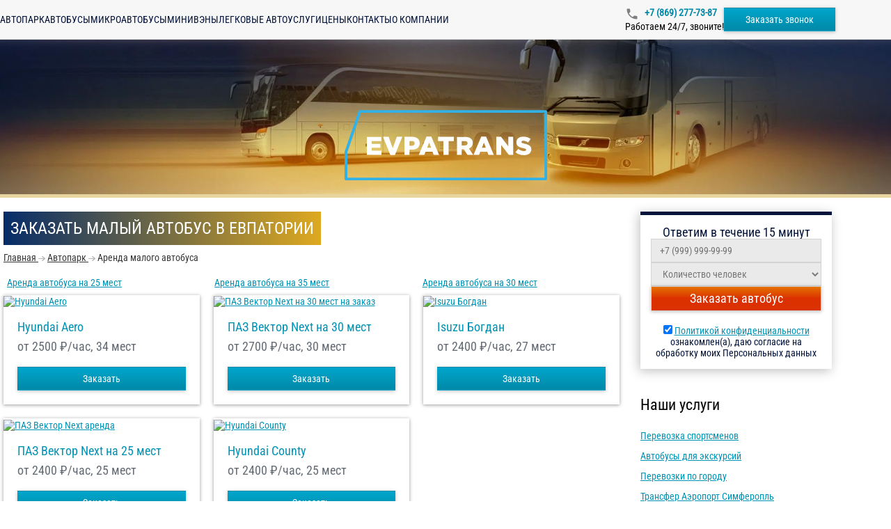

--- FILE ---
content_type: text/html; charset=utf-8
request_url: https://evpatrans.ru/avtopark/arenda-malogo-avtobusa
body_size: 12137
content:
<!DOCTYPE html>
<html lang="ru">
<head>
    <meta charset="utf-8"/>
    <meta content="width=device-width" name="viewport"/>
    <meta property="og:image" content="/images/ogp-image-ru.webp">
    <title>Аренда малого автобуса с водителем в Евпатории ‐ 2 ЕвпаТранс</title>
    <link rel="preload" href="/fonts/Roboto-Regular.woff2" as="font" type="font/woff2" crossorigin/>
    <link rel="preload" href="/fonts/Roboto-Medium.woff2" as="font" type="font/woff2" crossorigin/>
    <link rel="preload" href="/fonts/RobotoCondensed-Regular.woff2" as="font" type="font/woff2" crossorigin/>
    <link rel="preload" href="/fonts/Roboto-Bold.woff2" as="font" type="font/woff2" crossorigin/>
    <link rel="preload" as="image" href="/api/photos/false/15.svg?entitytype=site&entityid=182"/>
    <link rel="preload" as="image" href="/images/photo/bg.webp" media="(min-width: 771px)"/>
    <link rel="preload" as="image" href="/images/photo/bg-medium.webp" media="(max-width: 770px)"/>
        
    <meta content="Услуги по аренде малого автобуса с водителем в Евпатории. Оставляйте заявку онлайн на сайте или звоните по нам по телефону для заказа небольшого автобуса." name="description"/>

    <link href="/api/photos/false/%25d1%2581%25d0%25b5%25d1%2582%25d1%258c%2B2.svg?entitytype=site&amp;entityid=182" rel="shortcut icon" type="image/x-icon">

    
    <link href="/assets/styles/main/ru.css?v=YtROWIA95U0E1fZeNHnD3JOoR3he4o2P6XsvSb8z4pQ" rel="stylesheet" />
    
    <link rel="stylesheet" href="/assets/styles/views/ru/avtopark.css?v=OMmzCSPB78r4m5_K7uaWQBfFCVO70ApmS0z6rcGLImQ">


<link href="https://evpatrans.ru/avtopark/arenda-malogo-avtobusa" rel="canonical" /></head>
<body>


<header class="header" id="header">
    <div class="container header__container">
        <button class="header__burger" id="header-burger" type="button">
            <span class="header__stick"></span>
        </button>

        <a class="header__logo" href="\">
            <img width="108"
                 height="40"
                 class="lazy"
                 itemprop="logo"
                 data-src="/api/photos/false/15%2B(1).svg?entitytype=site&entityid=182"
                 title="Транспортная компания"
                 alt=""/>
        </a>

        <div class="navigation header__navigation">
                <a class="navigation__item " href="/avtopark">
                    Автопарк
                </a>
                <a class="navigation__item " href="/avtopark/zakazat-avtobus">
                    Автобусы
                </a>
                <a class="navigation__item " href="/avtopark/zakazat-mikroavtobus">
                    Микроавтобусы
                </a>
                <a class="navigation__item " href="/avtopark/zakazat-miniven">
                    Минивэны
                </a>
                <a class="navigation__item " href="/avtopark/zakazat-avtomobil">
                    Легковые авто
                </a>
                <a class="navigation__item " href="/service">
                    Услуги
                </a>
                <a class="navigation__item " href="/price">
                    Цены
                </a>
                <a class="navigation__item " href="/contact">
                    Контакты
                </a>
                <a class="navigation__item " href="/company">
                    О компании
                </a>
        </div>

        <div class="header__info">
                <a class="roistat-tel  header__phone" href="tel:&#x2B;7 (869) 277-73-87">
                    &#x2B;7 (869) 277-73-87
                </a>
                <div class="header__work">
                    Работаем 24/7, звоните!
                </div>
        </div>

        <button id="call-form"
                class="btn header__order-btn"
                data-popup-id="order-popup"
                type="button">
            Заказать звонок
        </button>
    </div>
</header>

<div class="header-menu" id="header-menu">
    <a class="header-menu__logo" href="\">
        <img alt=""
             class="lazy"
             height="40"
             itemprop="logo"
             data-src="/api/photos/false/15%2B(1).svg?entitytype=site&entityid=182"
             title="Транспортная компания"
             width="108"/>
    </a>

    <div class="navigation navigation_vertical">
            <a class="navigation__item " href="/avtopark">
                Автопарк
            </a>
            <a class="navigation__item " href="/avtopark/zakazat-avtobus">
                Автобусы
            </a>
            <a class="navigation__item " href="/avtopark/zakazat-mikroavtobus">
                Микроавтобусы
            </a>
            <a class="navigation__item " href="/avtopark/zakazat-miniven">
                Минивэны
            </a>
            <a class="navigation__item " href="/avtopark/zakazat-avtomobil">
                Легковые авто
            </a>
            <a class="navigation__item " href="/service">
                Услуги
            </a>
            <a class="navigation__item " href="/price">
                Цены
            </a>
            <a class="navigation__item " href="/contact">
                Контакты
            </a>
            <a class="navigation__item " href="/company">
                О компании
            </a>
    </div>
</div>
<div class="header-menu-overlay"></div>

<div class="header-promo ">
    <a class="header-logo" href="\">
        <img src="/api/photos/false/15.svg?entitytype=site&entityid=182"
             class="header-logo"
             width="272.7"
             height="101"
             itemprop="logo"
             title="Транспортная компания"
             alt=""/>
    </a>
    <div class="container">
    </div>
</div>

    <div class="container">
        <div class="row">
            <div class="col-md-9 col-xs-12">
                


<h1>Заказать малый автобус в Евпатории</h1>



<ul class="breadcrumbs">
            <li class="breadcrumbs__item">
                <a class="breadcrumbs__link" href="https://evpatrans.ru" title="Главная">
                    <span class="breadcrumbs__item-name">Главная</span>
                    <meta content="0">
                </a>
            </li>
                <li class="breadcrumbs__item">
                    <i class="breadcrumbs__img"></i>
                </li>
            <li class="breadcrumbs__item">
                <a class="breadcrumbs__link" href="https://evpatrans.ru/avtopark" title="Автопарк">
                    <span class="breadcrumbs__item-name">Автопарк</span>
                    <meta content="1">
                </a>
            </li>
                <li class="breadcrumbs__item">
                    <i class="breadcrumbs__img"></i>
                </li>
            <li class="breadcrumbs__item">
                <span class="breadcrumbs__item-name">Аренда малого автобуса</span>
                <meta content="2">
            </li>
</ul>



    <div class="row avtopark-menu">
        <div class="col-xs-12">
            <ul id="avtopark-menu" class="avtopark-menu__wrapper">
                    <li class="avtopark-menu__item">
                        <a class="avtopark-menu__link" href="/avtopark/arenda-malogo-avtobusa/25-mest">Аренда автобуса на 25 мест</a>
                    </li>
                    <li class="avtopark-menu__item">
                        <a class="avtopark-menu__link" href="/avtopark/arenda-malogo-avtobusa/35-mest">Аренда автобуса на 35 мест</a>
                    </li>
                    <li class="avtopark-menu__item">
                        <a class="avtopark-menu__link" href="/avtopark/arenda-malogo-avtobusa/30-mest">Аренда автобуса на 30 мест</a>
                    </li>
            </ul>
        </div>
    </div>
    <div class="bus-wrapper">
            

<div class="bus-card">
        <a href="/buses/hyundai-aero-town">
            <img alt="Hyundai Aero" class="bus-card__image lazy" data-src="/api/photos/true/transportmodel_853_2023106_63a3813f-7b8a-45b4-94c4-0d84cb7ac3b2.jpg?entitytype=transportmodel&amp;entityid=853" height="168.5" title="Hyundai Aero" width="280"/>
        </a>

    <div class="bus-card__content">
        <a class="bus-card__name" href="/buses/hyundai-aero-town">Hyundai Aero</a>

        <div class="bus-card__description">

                <span>от 2500</span>
&#x20BD;/час, 34 мест        </div>
        <div class="bus-card__bottom">
            <button class="btn bus-card__button"
                    data-popup-id="order-popup"
                    data-transport-name="Hyundai Aero"
                    type="button">
                Заказать
            </button>
        </div>
        
    </div>
</div>
            

<div class="bus-card">
        <a href="/buses/paz-vektor-next-30-mest">
            <img alt="ПАЗ Вектор Next на 30 мест на заказ" class="bus-card__image lazy" data-src="/api/photos/true/transportmodel_3335_2025617_aa27deb3-09cf-40ec-bcfd-51a36a8ff74d.webp?entitytype=transportmodel&amp;entityid=3335" height="168.5" title="ПАЗ Вектор Next на 30 мест на заказ" width="280"/>
        </a>

    <div class="bus-card__content">
        <a class="bus-card__name" href="/buses/paz-vektor-next-30-mest">ПАЗ Вектор Next на 30 мест</a>

        <div class="bus-card__description">

                <span>от 2700</span>
&#x20BD;/час, 30 мест        </div>
        <div class="bus-card__bottom">
            <button class="btn bus-card__button"
                    data-popup-id="order-popup"
                    data-transport-name="ПАЗ Вектор Next на 30 мест"
                    type="button">
                Заказать
            </button>
        </div>
        
    </div>
</div>
            

<div class="bus-card">
        <a href="/buses/isuzu-bogdan">
            <img alt="Isuzu Богдан" class="bus-card__image lazy" data-src="/api/photos/true/transportmodel_850_2023106_f8f1c6fb-d3bd-4629-9452-b534e1fcebf0.jpg?entitytype=transportmodel&amp;entityid=850" height="168.5" title="Isuzu Богдан" width="280"/>
        </a>

    <div class="bus-card__content">
        <a class="bus-card__name" href="/buses/isuzu-bogdan">Isuzu Богдан</a>

        <div class="bus-card__description">

                <span>от 2400</span>
&#x20BD;/час, 27 мест        </div>
        <div class="bus-card__bottom">
            <button class="btn bus-card__button"
                    data-popup-id="order-popup"
                    data-transport-name="Isuzu Богдан"
                    type="button">
                Заказать
            </button>
        </div>
        
    </div>
</div>
            

<div class="bus-card">
        <a href="/buses/paz-vektor-next">
            <img alt="ПАЗ Вектор Next аренда" class="bus-card__image lazy" data-src="/api/photos/true/transportmodel_3334_2024125_eba88995-576e-49d0-bd6d-fff482b879e6.jpg?entitytype=transportmodel&amp;entityid=3334" height="168.5" title="ПАЗ Вектор Next аренда" width="280"/>
        </a>

    <div class="bus-card__content">
        <a class="bus-card__name" href="/buses/paz-vektor-next">ПАЗ Вектор Next на 25 мест</a>

        <div class="bus-card__description">

                <span>от 2400</span>
&#x20BD;/час, 25 мест        </div>
        <div class="bus-card__bottom">
            <button class="btn bus-card__button"
                    data-popup-id="order-popup"
                    data-transport-name="ПАЗ Вектор Next на 25 мест"
                    type="button">
                Заказать
            </button>
        </div>
        
    </div>
</div>
            

<div class="bus-card">
        <a href="/buses/hendai-kaunti">
            <img alt="Hyundai County" class="bus-card__image lazy" data-src="/api/photos/true/transportmodel_929_2023106_7d3ed557-1ccd-4282-a1f0-a6151a831b22.jpg?entitytype=transportmodel&amp;entityid=929" height="168.5" title="Hyundai County" width="280"/>
        </a>

    <div class="bus-card__content">
        <a class="bus-card__name" href="/buses/hendai-kaunti">Hyundai County</a>

        <div class="bus-card__description">

                <span>от 2400</span>
&#x20BD;/час, 25 мест        </div>
        <div class="bus-card__bottom">
            <button class="btn bus-card__button"
                    data-popup-id="order-popup"
                    data-transport-name="Hyundai County"
                    type="button">
                Заказать
            </button>
        </div>
        
    </div>
</div>
    </div>
    <article class="row third">
        <div class="col-xs-12">
            <h2 dir="ltr">Аренда малого автобуса в солнечной и лечебной Евпатории</h2><p dir="ltr">Евпатория — уникальный детский курорт и город с тысячелетней историей, где мягкий климат, целебные грязи и многокилометровые песчаные пляжи формируют особый, оздоровительный ритм жизни. Здесь, на западном побережье Крыма, потребность в аренде малого автобуса тесно связана с сезонным потоком отдыхающих, обслуживанием многочисленных санаториев и организацией познавательных поездок по историческим кварталам. Компания «2 ЕвпаТранс» предлагает гибкие решения по аренде малых автобусов, созданные для комфортного отдыха и эффективной работы в курортной зоне. Для расчета маршрута звоните по телефону <a class="roistat-tel" href="tel:78692777387">+7 (869) 277-73-87</a>.</p><h3 dir="ltr">Логистика для города, который лечит и принимает гостей</h3><p dir="ltr">Наша ключевая задача — обеспечить мобильность, которая способствует отдыху и оздоровлению. Мы планируем маршруты, которые позволяют гостям города комфортно добираться от пансионатов и санаториев на набережную, в аквапарк «У Лукоморья» или в дельфинарий, минуя пиковую жару и выбирая самые удобные подъезды. Мы также организуем перевозки для персонала лечебных и развлекательных учреждений, работающих в режиме высокой сезонной нагрузки, обеспечивая их своевременную доставку к месту работы.</p><h3 dir="ltr">Основные направления нашего сервиса в Евпатории</h3><p dir="ltr">Мы сосредоточили усилия на услугах, которые наиболее востребованы в условиях курортного города с богатым культурным наследием.</p><ul><li dir="ltr" aria-level="1"><p dir="ltr" role="presentation">Курортные и семейные перевозки. Мы специализируемся на обслуживании отдыхающих. Организуем групповые трансферы от автовокзала к местам размещения, поездки на пляжи, в развлекательные комплексы и на экскурсии, предлагая удобный и безопасный транспорт для семей с детьми.</p></li><li dir="ltr" aria-level="1"><p dir="ltr" role="presentation">Обслуживание санаторно-курортных учреждений. Обеспечиваем транспортную логистику для сотрудников санаториев, пансионатов и медицинских центров, а также предоставляем автобусы для организованных выездов отдыхающих на лечебные процедуры или культурные мероприятия.</p></li><li dir="ltr" aria-level="1"><p dir="ltr" role="presentation">Историко-познавательные маршруты по Старому городу. Предоставляем комфортабельные автобусы для экскурсий по уникальному маршруту «Малый Иерусалим», к храмам разных конфессий, в Краеведческий музей и к Турецким баням. Мы помогаем гостям открыть для себя многовековую историю Евпатории.</p></li><li dir="ltr" aria-level="1"><p dir="ltr" role="presentation">Автопарк, ориентированный на комфорт в жарком климате. Наши микроавтобусы оснащены мощными и надежными системами кондиционирования, что является обязательным условием для поездок в летний сезон. Мы поддерживаем технику в безупречной чистоте и исправности, уделяя особое внимание безопасности и комфорту пассажиров.</p></li><li dir="ltr" aria-level="1"><p dir="ltr" role="presentation">Максимальная гибкость в условиях курортного сезона. Мы готовы работать с пиковыми нагрузками, предлагая различные варианты тарификации (почасовая, посуточная, фиксированный маршрут) и оперативно реагируя на изменения в планах наших клиентов. Для санаториев возможны специальные условия по долгосрочному сотрудничеству.</p></li></ul><h3 dir="ltr">Разумный выбор для отдыха без хлопот</h3><p dir="ltr">В разгар сезона передвижение по городу на такси может быть затратным, а общественный транспорт — переполненным. Аренда целого автобуса для большой семьи, группы друзей или отдыхающих одного санатория — это экономичный и удобный способ организовать совместные поездки к морю или на экскурсии с фиксированным бюджетом и собственным комфортабельным транспортом.</p><h2 dir="ltr">Быстрый и удобный процесс бронирования</h2><p dir="ltr">Мы адаптировали процедуру под ритм курортного отдыха, сделав ее простой и доступной.</p><p dir="ltr">Как заказать автобус в Евпатории</p><ol><li dir="ltr" aria-level="1"><p dir="ltr" role="presentation">Быстрый запрос. Позвоните по номеру <a class="roistat-tel" href="tel:78692777387">+7 (869) 277-73-87</a> или оставьте заявку. Опишите задачу: трансфер, экскурсия, регулярная доставка к пляжу.</p></li><li dir="ltr" aria-level="1"><p dir="ltr" role="presentation">Мгновенное предложение. Наш менеджер оперативно предложит несколько вариантов автобусов, рассчитает точную стоимость и согласует с вами время и маршрут.</p></li><li dir="ltr" aria-level="1"><p dir="ltr" role="presentation">Электронное подтверждение. После выбора варианта мы можем направить подтверждение и счет по электронной почте или мессенджеру для быстрого согласования.</p></li><li dir="ltr" aria-level="1"><p dir="ltr" role="presentation">Комфортное исполнение. В назначенное время вас встретит чистый, прохладный автобус с вежливым водителем, который поможет с багажом и ответит на вопросы.</p></li></ol><h3 dir="ltr">Ваш партнер в организации идеального отдыха</h3><p dir="ltr">В Евпатории, где важны здоровье, спокойствие и положительные впечатления, мы стремимся быть тем транспортным партнером, который добавляет комфорта и избавляет от лишних забот. Мы помогаем сделать ваш отдых или работу на курорте по-настоящему беззаботными.</p><p dir="ltr">Чтобы ваше пребывание в Евпатории было максимально удобным и приятным, звоните для заказа автобуса по телефону <a class="roistat-tel" href="tel:78692777387">+7 (869) 277-73-87</a>. «2 ЕвпаТранс» — ваша комфортная дорога к морю и солнцу.</p><div></div>
        </div>
    </article>


            </div>
            <aside class="col-md-3 col-xs-12">
                    <section class="margin-b margin-t sideBlock">
                        

<div class="text-center white-block-border " id="center-header">
    <div class="h4 white-block-border__head">Ответим в течение 15 минут</div>

    <form class="send-order-form" id="send-order-form" action="/api/form">
        <input name="__RequestVerificationToken" type="hidden" value="CfDJ8FXW-BaQ0zpDlYyG6zvukvyVvCnMDM7xEfV9owuI8LargvyCTkUfRgdcb8J_eLHKVfTaEDHGDhfIP2CuGrDw8rODtn1n6qVL_KUdV3EukdUDmZ7Bxf0l7noEJSY26qnuoxZ60CsZingITfq0cK_rnq8" />
        <input name="ReCaptchaToken" type="hidden"/>
        <input name="Type" type="hidden" value="ServiceDostavka"/>
        <input type="hidden" name="CountOfKm">

        <div class="main-form-container ">
            <fieldset class="form-field" data-message="Поле обязательно для заполнения">
                <input class="form-field__input"
                       name="Phone"
                       placeholder="&#x2B;7 (999) 999-99-99"
                       
                       data-required
                       type="tel">
            </fieldset>

            <fieldset class="form-field" data-message="Поле обязательно для заполнения">
                <select class="form-field__input" name="CountOfPeople" data-required>
                    <option value="">Количество человек</option>
                    <option value="до 10 человек">до 10</option>
                    <option value="10-19 человек">10-19</option>
                    <option value="20-39 человек">20-39</option>
                    <option value="40 и более человек">40 и более</option>
                </select>
            </fieldset>

            <button class="form-control btn red-btn" type="submit">
                Заказать автобус
            </button>
        </div>

        <div class="send-order-form__bottom">
            <div class="">
                <input checked name="IsPrivacyPolicyAccepted" type="checkbox" data-form-agreement/>
                <a href="/licenziya">Политикой конфиденциальности</a><span> ознакомлен(а), даю согласие на обработку моих Персональных данных</span>
            </div>
        </div>
    </form>
</div>
                    </section>

                    <section class="margin-b margin-t">
                        <h4>Наши услуги</h4>
                        

<ul class="none two-columns-responsive">
        <li>
            <a href="/service/perevozka-sportsmenov"
               title="Перевозка спортсменов">Перевозка спортсменов</a>
        </li>
        <li>
            <a href="/service/arenda-avtobusov-dlya-ekskursiy"
               title="Автобусы для экскурсий">Автобусы для экскурсий</a>
        </li>
        <li>
            <a href="/service/gorodskie-perevozki"
               title="Перевозки по городу">Перевозки по городу</a>
        </li>
        <li>
            <a href="/service/transfer"
               title="Трансфер Аэропорт Симферопль">Трансфер Аэропорт Симферопль</a>
        </li>
        <li>
            <a href="/service/mezhdugorodnie"
               title="Автобусы междугородние">Автобусы междугородние</a>
        </li>
        <li>
            <a href="/service/arenda-turisticheskogo-avtobusa"
               title="Туристический автобус">Туристический автобус</a>
        </li>
        <li>
            <a href="/service/svadba"
               title="Автобус на свадьбу">Автобус на свадьбу</a>
        </li>
        <li>
            <a href="/service/detskie-perevozki"
               title="Перевозка детей автобусом">Перевозка детей автобусом</a>
        </li>
        <li>
            <a href="/service/dostavka-sotrudnikov"
               title="Доставка сотрудников">Доставка сотрудников</a>
        </li>
        <li>
            <a href="/service/avtobus-dlja-meroprijatij"
               title="Автобус для мероприятий">Автобус для мероприятий</a>
        </li>
        <li>
            <a href="/service/vahtovyi-avtobus"
               title="Вахтовый автобус">Вахтовый автобус</a>
        </li>
        <li>
            <a href="/service/novyi-god"
               title="Автобус на Новый год">Автобус на Новый год</a>
        </li>
        <li>
            <a href="/service/perevozka-artistov"
               title="Перевозка артистов">Перевозка артистов</a>
        </li>
        <li>
            <a href="/service/corporative"
               title="Автобус на корпоратив">Автобус на корпоратив</a>
        </li>
</ul>
                    </section>
                
            </aside>
        </div>
        <div class="margin-b row">
            <div class="col-md-9">
                

<div class="director-box">
    <div class="director-box__title">Мы найдем для вас подходящий транспорт и рассчитаем стоимость</div>

    <form id="send-director-form" class="director-box__form" action="/api/form">
        <input name="__RequestVerificationToken" type="hidden" value="CfDJ8FXW-BaQ0zpDlYyG6zvukvyVvCnMDM7xEfV9owuI8LargvyCTkUfRgdcb8J_eLHKVfTaEDHGDhfIP2CuGrDw8rODtn1n6qVL_KUdV3EukdUDmZ7Bxf0l7noEJSY26qnuoxZ60CsZingITfq0cK_rnq8" />
        <input name="ReCaptchaToken" type="hidden"/>
        <input type="hidden" name="CountOfKm">

        <div class="director-box__fields">
            <fieldset class="form-field director-box__field" data-message="Поле обязательно для заполнения">
                <input type="text"
                       class="form-field__input"
                       placeholder="Ваше имя"
                       data-required
                       name="Name">
            </fieldset>

            <fieldset class="director-box__field form-field" data-message="Поле обязательно для заполнения">
                <input type="tel"
                       class="form-field__input"
                       placeholder="&#x2B;7 (999) 999-99-99"
                       
                       data-required
                       name="Phone">
            </fieldset>

            <fieldset class="form-field director-box__textarea">
                <textarea
                    name="Comment"
                    class="form-field__input"
                    placeholder="Кого и куда нужно перевести"
                    rows="5"
                ></textarea>
            </fieldset>
        </div>

        <div class="director-box__agreement">
            <div class="director-box__container">
                <input class="director-box__input" checked name="cbIsPrivacyPolicySend"
                       type="checkbox" data-form-agreement/>
                <div class="director-box__label">
                    С <a href="/licenziya" class="director-box__link" target="_blank">Политикой конфиденциальности </a>ознакомлен(а), даю согласие на обработку моих Персональных данных
                </div>
            </div>
            <div class="director-box__message" id="agreement-message">
                Согласитесь с Политикой конфиденциальности (установите галочку)  нажмите на кнопку еще раз.
            </div>
        </div>

        <button class="director-box__btn btn" type="submit">
            Оставить заявку
        </button>
    </form>

    <div class="director-box__image">
        <img class="lazy h-auto"
             width="273"
             height="263"
             alt="Старший менеджер 2 ЕвпаТранс"
             data-src="/images/photo/ru/manager.webp"
             title="Я отвечаю за качество услуг по аренде автобусов"/>
    </div>
</div>
            </div>
        </div>
    </div>



<footer class="footer">
    <div class="container">
        <div class="footer__container">
            <div class="footer__info">
                <a href="/">
                    <img class="lazy" alt="" data-src="/api/photos/false/15%2B(1).svg?entitytype=site&entityid=182" title="Транспортная компания" height="60"
                         width="160"/>
                </a>
                <div class="footer__about">
                    <p class="footer__text">
                        2 ЕвпаТранс
                            2010-2026 &copy;
                    </p>
                        <a href="/licensing">
                            Лицензия на пассажирскую перевозку № АК 66 - 000293 от 20 апреля 2019 года
                        </a>
                        <p class="footer__text">
                            Наш адрес:
                        </p>
                            <div>
                                297408, 
                                г. Евпатория, <br/>
                                ул. Загородная, 50
                            </div>
                        <p class="footer__text">
                            Поделитесь ссылкой с друзьями:
                        </p>
                        <div class="footer__social-media">
                            <a target="_blank"
                               href="https://share.yandex.net/go.xml?service=vkontakte&url=https%3A%2F%2Favtobustrans.ru%2F&title=%D0%90%D0%B2%D1%82%D0%BE%D0%B1%D1%83%D1%81%2C%20%D0%BC%D0%B8%D0%BA%D1%80%D0%BE%D0%B0%D0%B2%D1%82%D0%BE%D0%B1%D1%83%D1%81%20-%20%D0%B0%D1%80%D0%B5%D0%BD%D0%B4%D0%BE%D0%B2%D0%B0%D1%82%D1%8C%20%D1%81%20%D0%B2%D0%BE%D0%B4%D0%B8%D1%82%D0%B5%D0%BB%D0%B5%D0%BC%20%E2%80%90%20%D0%90%D0%B2%D1%82%D0%BE%D0%B1%D1%83%D1%81%D1%82%D1%80%D0%B0%D0%BD%D1%81&roistat_visit=1252335">
                                <img class="lazy" data-src="/icons/vk.svg" alt="" height="24" width="24">
                            </a>
                            <a target="_blank"
                               href="https://connect.ok.ru/dk?cmd=WidgetSharePreview&st.cmd=WidgetSharePreview&st.title=%D0%90%D0%B2%D1%82%D0%BE%D0%B1%D1%83%D1%81%2C+%D0%BC%D0%B8%D0%BA%D1%80%D0%BE%D0%B0%D0%B2%D1%82%D0%BE%D0%B1%D1%83%D1%81+-+%D0%B0%D1%80%D0%B5%D0%BD%D0%B4%D0%BE%D0%B2%D0%B0%D1%82%D1%8C+%D1%81+%D0%B2%D0%BE%D0%B4%D0%B8%D1%82%D0%B5%D0%BB%D0%B5%D0%BC+%E2%80%90+%D0%90%D0%B2%D1%82%D0%BE%D0%B1%D1%83%D1%81%D1%82%D1%80%D0%B0%D0%BD%D1%81&st.hosterId=47126&st._aid=ExternalShareWidget_SharePreview&st.shareUrl=https%3A%2F%2Favtobustrans.ru%2F&st.hoster=https%3A%2F%2Fapiok.ru%2Fext%2Flike">
                                <img class="lazy" data-src="/icons/odnoklasniki.svg" alt="" height="24" width="24">
                            </a>
                        </div>
                </div>
            </div>
            <div class="footer__nav">
                <ul class="footer__menu">
                        <li>
                            <a class="footer__link" href="/avtopark">
                                Автопарк
                            </a>
                        </li>
                        <li>
                            <a class="footer__link" href="/avtopark/zakazat-avtobus">
                                Автобусы
                            </a>
                        </li>
                        <li>
                            <a class="footer__link" href="/avtopark/zakazat-mikroavtobus">
                                Микроавтобусы
                            </a>
                        </li>
                        <li>
                            <a class="footer__link" href="/avtopark/zakazat-miniven">
                                Минивэны
                            </a>
                        </li>
                        <li>
                            <a class="footer__link" href="/avtopark/zakazat-avtomobil">
                                Легковые авто
                            </a>
                        </li>
                </ul>
                <ul class="footer__menu">
                        <li>
                            <a class="footer__link" href="/service">
                                Услуги
                            </a>
                        </li>
                        <li>
                            <a class="footer__link" href="/price">
                                Цены
                            </a>
                        </li>
                        <li>
                            <a class="footer__link" href="/contact">
                                Контакты
                            </a>
                        </li>
                        <li>
                            <a class="footer__link" href="/company">
                                О компании
                            </a>
                        </li>
                </ul>
            </div>
            <div class="footer__contact">
                <h3 class="footer__title">
                    Мы работаем круглосуточно!
                </h3>
                <p class="footer__text">
                    Оформите заказ по телефону:
                </p>
                    <div class="footer__item">
                        <img class="lazy" data-src="/icons/phone.svg" width="16" height="16" alt="">
                        <a class="roistat-tel  tel" href="tel:&#x2B;7 (869) 277-73-87">
                            &#x2B;7 (869) 277-73-87
                        </a>
                    </div>
                    <p class="footer__item">
                        Или напишите нам:
                    </p>
                
                    <div class="footer__item">
                        <img class="lazy" data-src="/icons/mail.svg" width="16" height="16" alt="">
                        <a href="mailto:manager@evpatrans.ru">
                            manager@evpatrans.ru
                        </a>
                    </div>
                <button class="btn footer__btn"
                        data-popup-id="order-popup"
                        type="button">
                    Заказать звонок
                </button>
            </div>
        </div>
    </div>
</footer>



<div class="popup message-popup" id="message-popup">
    <div class="popup__body" data-close-overlay>
        <div class="popup__content message-popup__content">
            <button class="popup__close btn-close lazy" type="button" data-close-button></button>
            <div class="message-popup__text">
                Спасибо! Ваша заявка принята.<br>Мы свяжемся с вами!
            </div>
        </div>
    </div>
</div>

<div class="popup order-popup" id="order-popup">
    <div class="popup__body" data-close-overlay>
        <div class="popup__content order-popup__content">
            <picture>
                <source data-srcset="/images/order-popup/ru/manager.webp" media="(min-width: 480px)">
                <img width="380"
                     height="536"
                     alt="Старший менеджер 2 ЕвпаТранс"
                     class="lazy order-popup__img"
                     data-src="/images/order-popup/ru/manager-mobile.webp"
                     title="Я отвечаю за качество услуг по аренде автобусов">
            </picture>

            <div class="order-popup__body">
                <button class="popup__close btn-close lazy" type="button" data-close-button></button>
                <img alt="" data-src="/api/photos/false/15%2B(1).svg?entitytype=site&entityid=182" class="order-popup__logo lazy" width="190" height="70"/>
                <h3 id="order-popup-title" data-is-russian-culture class="order-popup__title text-center">Заказать обратный звонок</h3>

                <form class="order-popup__form" id="send-estimate-form" action="/api/form">
                    <input name="__RequestVerificationToken" type="hidden" value="CfDJ8FXW-BaQ0zpDlYyG6zvukvyVvCnMDM7xEfV9owuI8LargvyCTkUfRgdcb8J_eLHKVfTaEDHGDhfIP2CuGrDw8rODtn1n6qVL_KUdV3EukdUDmZ7Bxf0l7noEJSY26qnuoxZ60CsZingITfq0cK_rnq8" />
                    <input type="hidden" name="CountOfKm">
                    <input name="ReCaptchaToken" type="hidden"/>
                    <input name="title" type="hidden" value="PopupCall"/>

                    <div class="order-popup__fields">
                        <fieldset class="form-field" data-message="Поле обязательно для заполнения">
                            <input class="form-field__input"
                                   name="Name"
                                   placeholder="Ваше имя"
                                   data-required
                                   type="text"/>
                        </fieldset>

                        <fieldset class="form-field" data-message="Поле обязательно для заполнения">
                            <input class="form-field__input"
                                   name="Phone"
                                   placeholder="&#x2B;7 (999) 999-99-99"
                                   
                                   data-required
                                   type="tel"/>
                        </fieldset>

                        <fieldset class="form-field">
                            <textarea
                                class="form-field__input"
                                name="CountOfPeople"
                                rows="5"
                                placeholder="Кого и куда нужно перевести"
                            ></textarea>
                        </fieldset>
                    </div>

                    <div class="checkbox-wrapper">
                        <label class="checkbox-label">
                            <input type="checkbox"
                                   checked
                                   class="field checkbox"
                                   data-form-agreement
                                   name="IsPrivacyPolicyAccepted">
                        </label>
                        <div class="checkbox-text">
                            С <a href="/licenziya" class="checkbox-policy-link" target="_blank">Политикой конфиденциальности </a>ознакомлен(а), даю согласие на обработку моих Персональных данных
                        </div>
                    </div>

                    <button class="btn order-popup__btn" type="submit">
                        Отправить заказ
                    </button>
                </form>
            </div>
        </div>
    </div>
</div>
<div class="popup error-popup" id="error-popup">
    <div class="popup__body" data-close-overlay>
        <div class="popup__content error-popup__content">
            <button class="popup__close btn-close lazy" type="button" data-close-button></button>
            <p class="error-popup__text">
                <img class="error-popup__icon lazy" data-src="/icons/error.svg" width="27" height="27" alt="">
                <span>
                    Возникла ошибка! Перезагрузите страницу и попробуйте ещё раз
                </span>
            </p>
        </div>
    </div>
</div>
<button class="go-top-button" type="button" id="go-top-button" aria-label="Прокрутить наверх">
    <img src="#" width="50" height="50" class="lazy" data-src="/icons/go-top-button.svg" alt="">
</button>



<script>
    window.siteId = 182;
    window.isNetworkSubdirectory = false;
    window.calculatePriceApiUrl = '/api/calculate-prices';
    window.reCaptchaSiteKey = '6LeIxuAUAAAAAEONPjI4peRXi_hNACIieMN7so6e';
</script>
<script src="/assets/scripts/main.js?v=-OjqOGmChdI5C7AQro9xVUgahPmEyBlGWDkZ6mLBpL8" type="module"></script>


    <script src="/assets/scripts/views/avtopark.js?v=DzIlxz7c2qgkYErklOuassN8uL0PZUC4UnzIOjZqs3Y" type="module"></script>
        <script type="application/ld&#x2B;json">
            {
  "@context": "https://schema.org",
  "@type": "AutoRental",
  "name": "2 ЕвпаТранс",
  "legalName": "ООО \u0022Авангард\u0022",
  "email": "manager@evpatrans.ru",
  "address": {
    "@type": "PostalAddress",
    "addressCountry": "RU",
    "addressLocality": "г. Евпатория",
    "streetAddress": "ул. Загородная, 50",
    "postalCode": "297408"
  },
  "openingHours": "Mo-Su 00:00-24:00",
  "url": "https://evpatrans.ru",
  "telephone": "\u002B78692777387",
  "image": "https://evpatrans.ru/api/photos/false/%25d1%2581%25d0%25b5%25d1%2582%25d1%258c%2B2.svg?entitytype=site\u0026entityid=182",
  "priceRange": "от 2400 RUB до 2700 RUB"
}
        </script>
        <script type="application/ld&#x2B;json">
            {
  "@context": "https://schema.org",
  "@type": "ItemList",
  "itemListElement": [
    {
      "@type": "ListItem",
      "position": 1,
      "item": {
        "@type": "Product",
        "name": "Hyundai Aero",
        "description": "Цена указана за 1 час, при аренде Hyundai Aero с водителем от 4 часов",
        "image": "https://evpatrans.ru/api/photos/true/transportmodel_853_2023106_63a3813f-7b8a-45b4-94c4-0d84cb7ac3b2.jpg?entitytype=transportmodel\u0026entityid=853",
        "url": "https://evpatrans.ru/buses/hyundai-aero-town",
        "brand": {
          "@type": "Brand",
          "name": "2 ЕвпаТранс"
        },
        "offers": {
          "@type": "Offer",
          "price": 2500,
          "priceCurrency": "RUB",
          "availability": "https://schema.org/InStock"
        }
      }
    },
    {
      "@type": "ListItem",
      "position": 2,
      "item": {
        "@type": "Product",
        "name": "ПАЗ Вектор Next на 30 мест",
        "description": "Цена указана за 1 час, при аренде ПАЗ Вектор Next на 30 мест с водителем от 4 часов",
        "image": "https://evpatrans.ru/api/photos/true/transportmodel_3335_2025617_aa27deb3-09cf-40ec-bcfd-51a36a8ff74d.webp?entitytype=transportmodel\u0026entityid=3335",
        "url": "https://evpatrans.ru/buses/paz-vektor-next-30-mest",
        "brand": {
          "@type": "Brand",
          "name": "2 ЕвпаТранс"
        },
        "offers": {
          "@type": "Offer",
          "price": 2700,
          "priceCurrency": "RUB",
          "availability": "https://schema.org/InStock"
        }
      }
    },
    {
      "@type": "ListItem",
      "position": 3,
      "item": {
        "@type": "Product",
        "name": "Isuzu Богдан",
        "description": "Цена указана за 1 час, при аренде Isuzu Богдан с водителем от 4 часов",
        "image": "https://evpatrans.ru/api/photos/true/transportmodel_850_2023106_f8f1c6fb-d3bd-4629-9452-b534e1fcebf0.jpg?entitytype=transportmodel\u0026entityid=850",
        "url": "https://evpatrans.ru/buses/isuzu-bogdan",
        "brand": {
          "@type": "Brand",
          "name": "2 ЕвпаТранс"
        },
        "offers": {
          "@type": "Offer",
          "price": 2400,
          "priceCurrency": "RUB",
          "availability": "https://schema.org/InStock"
        }
      }
    },
    {
      "@type": "ListItem",
      "position": 4,
      "item": {
        "@type": "Product",
        "name": "ПАЗ Вектор Next на 25 мест",
        "description": "Цена указана за 1 час, при аренде ПАЗ Вектор Next на 25 мест с водителем от 4 часов",
        "image": "https://evpatrans.ru/api/photos/true/transportmodel_3334_2024125_eba88995-576e-49d0-bd6d-fff482b879e6.jpg?entitytype=transportmodel\u0026entityid=3334",
        "url": "https://evpatrans.ru/buses/paz-vektor-next",
        "brand": {
          "@type": "Brand",
          "name": "2 ЕвпаТранс"
        },
        "offers": {
          "@type": "Offer",
          "price": 2400,
          "priceCurrency": "RUB",
          "availability": "https://schema.org/InStock"
        }
      }
    },
    {
      "@type": "ListItem",
      "position": 5,
      "item": {
        "@type": "Product",
        "name": "Hyundai County",
        "description": "Цена указана за 1 час, при аренде Hyundai County с водителем от 4 часов",
        "image": "https://evpatrans.ru/api/photos/true/transportmodel_929_2023106_7d3ed557-1ccd-4282-a1f0-a6151a831b22.jpg?entitytype=transportmodel\u0026entityid=929",
        "url": "https://evpatrans.ru/buses/hendai-kaunti",
        "brand": {
          "@type": "Brand",
          "name": "2 ЕвпаТранс"
        },
        "offers": {
          "@type": "Offer",
          "price": 2400,
          "priceCurrency": "RUB",
          "availability": "https://schema.org/InStock"
        }
      }
    }
  ]
}
        </script>


    <script type="application/ld&#x2B;json">
        {
  "@context": "https://schema.org",
  "@type": "BreadcrumbList",
  "itemListElement": [
    {
      "@type": "ListItem",
      "position": 1,
      "name": "Главная",
      "item": "https://evpatrans.ru"
    },
    {
      "@type": "ListItem",
      "position": 2,
      "name": "Автопарк",
      "item": "https://evpatrans.ru/avtopark"
    },
    {
      "@type": "ListItem",
      "position": 3,
      "name": "Аренда малого автобуса",
      "item": ""
    }
  ]
}
    </script>



        


    <script>
        setTimeout(() => {
            const sentryScript = document.createElement('script');

            sentryScript.type = 'text/javascript';
            sentryScript.async = true;
            sentryScript.src = 'https://browser.sentry-cdn.com/8.15.0/bundle.tracing.min.js';
            sentryScript.onload = () => {
                if (window.Sentry) {
                    window.Sentry.init({
                        dsn: 'https://0073fa61d3b26ade8aab3e1d4d094fcd@sentry.holdingbp.ru/12',
                        environment: 'Production',
                        sendDefaultPii: true,
                        integrations: [window.Sentry.browserTracingIntegration()],
                        tracesSampleRate: 1.0
                    });
                }
            };
            document.body.appendChild(sentryScript);
        }, 4000);
    </script>

<!-- Roistat Counter Start -->
<script>
(function(w, d, s, h, id) {
    w.roistatProjectId = id; w.roistatHost = h;
    var p = d.location.protocol == "https:" ? "https://" : "http://";
    var u = /^.*roistat_visit=[^;]+(.*)?$/.test(d.cookie) ? "/dist/module.js" : "/api/site/1.0/"+id+"/init?referrer="+encodeURIComponent(d.location.href);
    var js = d.createElement(s); js.charset="UTF-8"; js.async = 1; js.src = p+h+u; var js2 = d.getElementsByTagName(s)[0]; js2.parentNode.insertBefore(js, js2);
})(window, document, 'script', 'cloud.roistat.com', '4198399a93a9f53ec1a9450a4334dbaa');
</script>
<!-- Roistat Counter End --><!-- Yandex.Metrika counter --> <script type="text/javascript" > (function(m,e,t,r,i,k,a){m[i]=m[i]||function(){(m[i].a=m[i].a||[]).push(arguments)}; m[i].l=1*new Date(); for (var j = 0; j < document.scripts.length; j++) {if (document.scripts[j].src === r) { return; }} k=e.createElement(t),a=e.getElementsByTagName(t)[0],k.async=1,k.src=r,a.parentNode.insertBefore(k,a)}) (window, document, "script", "https://mc.yandex.ru/metrika/tag.js", "ym"); ym(40570210, "init", { clickmap:true, trackLinks:true, accurateTrackBounce:true, webvisor:true }); </script> <noscript><div><img src="https://mc.yandex.ru/watch/40570210" style="position:absolute; left:-9999px;" alt="" /></div></noscript> <!-- /Yandex.Metrika counter --><!-- Google tag (gtag.js) --> <script async src="https://www.googletagmanager.com/gtag/js?id=G-GX91KB3LBX"></script> <script> window.dataLayer = window.dataLayer || []; function gtag(){dataLayer.push(arguments);} gtag('js', new Date()); gtag('config', 'G-GX91KB3LBX'); </script>


<script>
    window.onRoistatAllModulesLoaded = () => {
        window.roistat.registerOnCalltrackingPhoneReceivedCallback(async () => {
            const visit = window.roistat.getVisit();

            if (visit && window.roistat.callTracking && window.roistat.callTracking.phone) {
                const data = {
                    PhoneNumber: window.roistat.callTracking.phone,
                    Visit: visit
                };
                await fetch('', {
                    method: 'POST',
                    headers: {
                        'Content-Type': 'application/json; charset=utf-8'
                    },
                    body: JSON.stringify(data)
                });
            }

            const cookieName = 'backVisit';
            if (!getCookie(cookieName)) {
                const data = {
                    City: window.roistat && window.roistat.geo ? `${window.roistat.geo.city} ${window.roistat.geo.region}` : null,
                    Referrer: document.referrer,
                    SiteId: '182',
                    Phone: window.roistat && window.roistat.callTracking ? window.roistat.callTracking.phone : null
                };
                try {
                    const response = await fetch('', {
                        method: 'POST',
                        headers: {
                            'Content-Type': 'application/json; charset=utf-8'
                        },
                        body: JSON.stringify(data)
                    });

                    if (!response.ok) {
                        return;
                    }

                    const visit = await response.json();
                    if (!visit) return;

                    const dateExpires = new Date();
                    dateExpires.setHours(dateExpires.getHours() + 2);
                    setCookie(cookieName, dateExpires, visit);
                } catch (error) {
                    console.log(error);
                }
            }
        });
    };

    function getCookie(cookieName) {
        const cookies = document.cookie.split('; ');

        for (const cookie of cookies) {
            const [name, value] = cookie.split('=');

            if (name === cookieName) {
                return value;
            }
        }

        return null;
    }

    function setCookie(name, expireDate, value = '') {
        document.cookie = `${name}=${value}; expires=${expireDate.toUTCString()}; path=/`;
    }
</script>
        <script charset="utf-8" src="//yastatic.net/share/share.js" type="text/javascript"></script>

</body>
</html>

--- FILE ---
content_type: image/svg+xml
request_url: https://evpatrans.ru/icons/phone.svg
body_size: 487
content:
<svg width="16" height="16" viewBox="0 0 16 16" fill="none" xmlns="http://www.w3.org/2000/svg">
    <path d="M3.51667 6.99167C4.71667 9.35 6.65 11.275 9.00833 12.4833L10.8417 10.65C11.0667 10.425 11.4 10.35 11.6917 10.45C12.625 10.7583 13.6333 10.925 14.6667 10.925C15.125 10.925 15.5 11.3 15.5 11.7583V14.6667C15.5 15.125 15.125 15.5 14.6667 15.5C6.84167 15.5 0.5 9.15833 0.5 1.33333C0.5 0.875 0.875 0.5 1.33333 0.5H4.25C4.70833 0.5 5.08333 0.875 5.08333 1.33333C5.08333 2.375 5.25 3.375 5.55833 4.30833C5.65 4.6 5.58333 4.925 5.35 5.15833L3.51667 6.99167Z"
          fill="grey"/>
</svg>


--- FILE ---
content_type: image/svg+xml
request_url: https://evpatrans.ru/api/photos/false/15.svg?entitytype=site&entityid=182
body_size: 1936
content:
<?xml version="1.0" encoding="UTF-8"?>
<!DOCTYPE svg PUBLIC "-//W3C//DTD SVG 1.1//EN" "http://www.w3.org/Graphics/SVG/1.1/DTD/svg11.dtd">
<!-- Creator: CorelDRAW X6 -->
<svg xmlns="http://www.w3.org/2000/svg" xml:space="preserve" width="218.871mm" height="75.8796mm" version="1.1" style="shape-rendering:geometricPrecision; text-rendering:geometricPrecision; image-rendering:optimizeQuality; fill-rule:evenodd; clip-rule:evenodd"
viewBox="0 0 1291 448"
 xmlns:xlink="http://www.w3.org/1999/xlink">
 <defs>
  <style type="text/css">
   <![CDATA[
    .fil1 {fill:#FEFEFE;fill-rule:nonzero}
    .fil0 {fill:#32B1E7;fill-rule:nonzero}
   ]]>
  </style>
 </defs>
 <g id="Слой_x0020_1">
  <metadata id="CorelCorpID_0Corel-Layer"/>
  <g id="_891480624">
   <path class="fil0" d="M1291 10l0 429c0,5 -4,9 -9,9l0 0 -1273 0c-5,0 -9,-4 -9,-9l0 -172c0,-1 0,-2 1,-3l88 -257c1,-4 5,-6 8,-6l0 0 1185 0c5,0 9,4 9,9 0,0 0,1 0,1zm-17 421l0 -413 -1170 0 -86 251 0 162 1256 0z"/>
   <path class="fil1" d="M142 286l93 0 0 -27 -62 0 0 -18 55 0 0 -25 -55 0 0 -17 61 0 0 -27 -92 0 0 115zm150 1l29 0 47 -116 -35 0 -26 73 -26 -73 -36 0 47 116zm90 -1l32 0 0 -33 16 0c29,0 49,-14 49,-41 0,-26 -19,-41 -48,-41l-49 0 0 115zm32 -58l0 -30 15 0c11,0 18,5 18,15 0,9 -7,15 -18,15l-15 0zm61 58l33 0 8 -20 44 0 8 20 34 0 -49 -116 -31 0 -49 116zm51 -45l13 -33 13 33 -26 0zm105 45l32 0 0 -87 34 0 0 -28 -101 0 0 28 34 0 0 87zm83 0l32 0 0 -35 14 0 23 35 37 0 -27 -40c14,-6 24,-18 24,-35 0,-12 -3,-20 -10,-27 -8,-8 -20,-12 -37,-12l-54 0 0 115zm32 -60l0 -28 21 0c11,0 17,5 17,14 0,9 -6,14 -17,14l-21 0zm78 60l33 0 8 -20 44 0 8 20 34 0 -49 -116 -31 0 -49 116zm51 -45l13 -33 13 33 -26 0zm92 45l31 0 0 -63 49 63 28 0 0 -115 -31 0 0 61 -47 -61 -30 0 0 115zm177 2c28,0 46,-14 46,-37 0,-22 -16,-30 -43,-36 -16,-4 -20,-6 -20,-11 0,-4 4,-8 11,-8 10,0 22,4 32,11l16 -22c-12,-10 -28,-15 -47,-15 -28,0 -44,15 -44,37 0,24 19,31 43,36 16,4 19,6 19,11 0,5 -5,8 -13,8 -13,0 -26,-5 -37,-14l-18 21c14,13 33,19 54,19z"/>
  </g>
 </g>
</svg>
